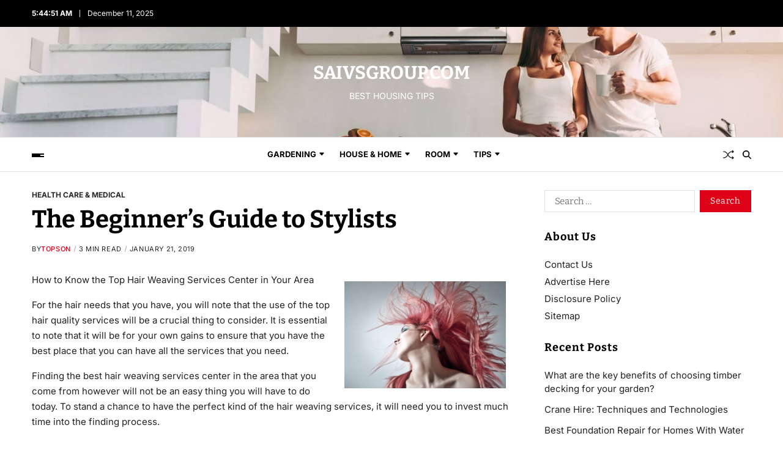

--- FILE ---
content_type: text/html; charset=UTF-8
request_url: https://www.saivsgroup.com/the-beginners-guide-to-stylists.html
body_size: 16561
content:
<!doctype html>
<html lang="en-US" data-theme="light">
<head>
	<meta charset="UTF-8">
	<meta name="viewport" content="width=device-width, initial-scale=1">
	<link rel="profile" href="https://gmpg.org/xfn/11">

	<title>The Beginner&#8217;s Guide to Stylists &#8211; SAIVSGROUP.COM</title>
<meta name='robots' content='max-image-preview:large' />
<link rel="alternate" type="application/rss+xml" title="SAIVSGROUP.COM &raquo; Feed" href="https://www.saivsgroup.com/feed" />
<link rel="alternate" title="oEmbed (JSON)" type="application/json+oembed" href="https://www.saivsgroup.com/wp-json/oembed/1.0/embed?url=https%3A%2F%2Fwww.saivsgroup.com%2Fthe-beginners-guide-to-stylists.html" />
<link rel="alternate" title="oEmbed (XML)" type="text/xml+oembed" href="https://www.saivsgroup.com/wp-json/oembed/1.0/embed?url=https%3A%2F%2Fwww.saivsgroup.com%2Fthe-beginners-guide-to-stylists.html&#038;format=xml" />
<style id='wp-img-auto-sizes-contain-inline-css'>
img:is([sizes=auto i],[sizes^="auto," i]){contain-intrinsic-size:3000px 1500px}
/*# sourceURL=wp-img-auto-sizes-contain-inline-css */
</style>
<style id='wp-emoji-styles-inline-css'>

	img.wp-smiley, img.emoji {
		display: inline !important;
		border: none !important;
		box-shadow: none !important;
		height: 1em !important;
		width: 1em !important;
		margin: 0 0.07em !important;
		vertical-align: -0.1em !important;
		background: none !important;
		padding: 0 !important;
	}
/*# sourceURL=wp-emoji-styles-inline-css */
</style>
<style id='wp-block-library-inline-css'>
:root{--wp-block-synced-color:#7a00df;--wp-block-synced-color--rgb:122,0,223;--wp-bound-block-color:var(--wp-block-synced-color);--wp-editor-canvas-background:#ddd;--wp-admin-theme-color:#007cba;--wp-admin-theme-color--rgb:0,124,186;--wp-admin-theme-color-darker-10:#006ba1;--wp-admin-theme-color-darker-10--rgb:0,107,160.5;--wp-admin-theme-color-darker-20:#005a87;--wp-admin-theme-color-darker-20--rgb:0,90,135;--wp-admin-border-width-focus:2px}@media (min-resolution:192dpi){:root{--wp-admin-border-width-focus:1.5px}}.wp-element-button{cursor:pointer}:root .has-very-light-gray-background-color{background-color:#eee}:root .has-very-dark-gray-background-color{background-color:#313131}:root .has-very-light-gray-color{color:#eee}:root .has-very-dark-gray-color{color:#313131}:root .has-vivid-green-cyan-to-vivid-cyan-blue-gradient-background{background:linear-gradient(135deg,#00d084,#0693e3)}:root .has-purple-crush-gradient-background{background:linear-gradient(135deg,#34e2e4,#4721fb 50%,#ab1dfe)}:root .has-hazy-dawn-gradient-background{background:linear-gradient(135deg,#faaca8,#dad0ec)}:root .has-subdued-olive-gradient-background{background:linear-gradient(135deg,#fafae1,#67a671)}:root .has-atomic-cream-gradient-background{background:linear-gradient(135deg,#fdd79a,#004a59)}:root .has-nightshade-gradient-background{background:linear-gradient(135deg,#330968,#31cdcf)}:root .has-midnight-gradient-background{background:linear-gradient(135deg,#020381,#2874fc)}:root{--wp--preset--font-size--normal:16px;--wp--preset--font-size--huge:42px}.has-regular-font-size{font-size:1em}.has-larger-font-size{font-size:2.625em}.has-normal-font-size{font-size:var(--wp--preset--font-size--normal)}.has-huge-font-size{font-size:var(--wp--preset--font-size--huge)}.has-text-align-center{text-align:center}.has-text-align-left{text-align:left}.has-text-align-right{text-align:right}.has-fit-text{white-space:nowrap!important}#end-resizable-editor-section{display:none}.aligncenter{clear:both}.items-justified-left{justify-content:flex-start}.items-justified-center{justify-content:center}.items-justified-right{justify-content:flex-end}.items-justified-space-between{justify-content:space-between}.screen-reader-text{border:0;clip-path:inset(50%);height:1px;margin:-1px;overflow:hidden;padding:0;position:absolute;width:1px;word-wrap:normal!important}.screen-reader-text:focus{background-color:#ddd;clip-path:none;color:#444;display:block;font-size:1em;height:auto;left:5px;line-height:normal;padding:15px 23px 14px;text-decoration:none;top:5px;width:auto;z-index:100000}html :where(.has-border-color){border-style:solid}html :where([style*=border-top-color]){border-top-style:solid}html :where([style*=border-right-color]){border-right-style:solid}html :where([style*=border-bottom-color]){border-bottom-style:solid}html :where([style*=border-left-color]){border-left-style:solid}html :where([style*=border-width]){border-style:solid}html :where([style*=border-top-width]){border-top-style:solid}html :where([style*=border-right-width]){border-right-style:solid}html :where([style*=border-bottom-width]){border-bottom-style:solid}html :where([style*=border-left-width]){border-left-style:solid}html :where(img[class*=wp-image-]){height:auto;max-width:100%}:where(figure){margin:0 0 1em}html :where(.is-position-sticky){--wp-admin--admin-bar--position-offset:var(--wp-admin--admin-bar--height,0px)}@media screen and (max-width:600px){html :where(.is-position-sticky){--wp-admin--admin-bar--position-offset:0px}}

/*# sourceURL=wp-block-library-inline-css */
</style><style id='wp-block-tag-cloud-inline-css'>
.wp-block-tag-cloud{box-sizing:border-box}.wp-block-tag-cloud.aligncenter{justify-content:center;text-align:center}.wp-block-tag-cloud a{display:inline-block;margin-right:5px}.wp-block-tag-cloud span{display:inline-block;margin-left:5px;text-decoration:none}:root :where(.wp-block-tag-cloud.is-style-outline){display:flex;flex-wrap:wrap;gap:1ch}:root :where(.wp-block-tag-cloud.is-style-outline a){border:1px solid;font-size:unset!important;margin-right:0;padding:1ch 2ch;text-decoration:none!important}
/*# sourceURL=https://www.saivsgroup.com/wp-includes/blocks/tag-cloud/style.min.css */
</style>
<style id='wp-block-paragraph-inline-css'>
.is-small-text{font-size:.875em}.is-regular-text{font-size:1em}.is-large-text{font-size:2.25em}.is-larger-text{font-size:3em}.has-drop-cap:not(:focus):first-letter{float:left;font-size:8.4em;font-style:normal;font-weight:100;line-height:.68;margin:.05em .1em 0 0;text-transform:uppercase}body.rtl .has-drop-cap:not(:focus):first-letter{float:none;margin-left:.1em}p.has-drop-cap.has-background{overflow:hidden}:root :where(p.has-background){padding:1.25em 2.375em}:where(p.has-text-color:not(.has-link-color)) a{color:inherit}p.has-text-align-left[style*="writing-mode:vertical-lr"],p.has-text-align-right[style*="writing-mode:vertical-rl"]{rotate:180deg}
/*# sourceURL=https://www.saivsgroup.com/wp-includes/blocks/paragraph/style.min.css */
</style>
<style id='global-styles-inline-css'>
:root{--wp--preset--aspect-ratio--square: 1;--wp--preset--aspect-ratio--4-3: 4/3;--wp--preset--aspect-ratio--3-4: 3/4;--wp--preset--aspect-ratio--3-2: 3/2;--wp--preset--aspect-ratio--2-3: 2/3;--wp--preset--aspect-ratio--16-9: 16/9;--wp--preset--aspect-ratio--9-16: 9/16;--wp--preset--color--black: #000000;--wp--preset--color--cyan-bluish-gray: #abb8c3;--wp--preset--color--white: #ffffff;--wp--preset--color--pale-pink: #f78da7;--wp--preset--color--vivid-red: #cf2e2e;--wp--preset--color--luminous-vivid-orange: #ff6900;--wp--preset--color--luminous-vivid-amber: #fcb900;--wp--preset--color--light-green-cyan: #7bdcb5;--wp--preset--color--vivid-green-cyan: #00d084;--wp--preset--color--pale-cyan-blue: #8ed1fc;--wp--preset--color--vivid-cyan-blue: #0693e3;--wp--preset--color--vivid-purple: #9b51e0;--wp--preset--gradient--vivid-cyan-blue-to-vivid-purple: linear-gradient(135deg,rgb(6,147,227) 0%,rgb(155,81,224) 100%);--wp--preset--gradient--light-green-cyan-to-vivid-green-cyan: linear-gradient(135deg,rgb(122,220,180) 0%,rgb(0,208,130) 100%);--wp--preset--gradient--luminous-vivid-amber-to-luminous-vivid-orange: linear-gradient(135deg,rgb(252,185,0) 0%,rgb(255,105,0) 100%);--wp--preset--gradient--luminous-vivid-orange-to-vivid-red: linear-gradient(135deg,rgb(255,105,0) 0%,rgb(207,46,46) 100%);--wp--preset--gradient--very-light-gray-to-cyan-bluish-gray: linear-gradient(135deg,rgb(238,238,238) 0%,rgb(169,184,195) 100%);--wp--preset--gradient--cool-to-warm-spectrum: linear-gradient(135deg,rgb(74,234,220) 0%,rgb(151,120,209) 20%,rgb(207,42,186) 40%,rgb(238,44,130) 60%,rgb(251,105,98) 80%,rgb(254,248,76) 100%);--wp--preset--gradient--blush-light-purple: linear-gradient(135deg,rgb(255,206,236) 0%,rgb(152,150,240) 100%);--wp--preset--gradient--blush-bordeaux: linear-gradient(135deg,rgb(254,205,165) 0%,rgb(254,45,45) 50%,rgb(107,0,62) 100%);--wp--preset--gradient--luminous-dusk: linear-gradient(135deg,rgb(255,203,112) 0%,rgb(199,81,192) 50%,rgb(65,88,208) 100%);--wp--preset--gradient--pale-ocean: linear-gradient(135deg,rgb(255,245,203) 0%,rgb(182,227,212) 50%,rgb(51,167,181) 100%);--wp--preset--gradient--electric-grass: linear-gradient(135deg,rgb(202,248,128) 0%,rgb(113,206,126) 100%);--wp--preset--gradient--midnight: linear-gradient(135deg,rgb(2,3,129) 0%,rgb(40,116,252) 100%);--wp--preset--font-size--small: 13px;--wp--preset--font-size--medium: 20px;--wp--preset--font-size--large: 36px;--wp--preset--font-size--x-large: 42px;--wp--preset--spacing--20: 0.44rem;--wp--preset--spacing--30: 0.67rem;--wp--preset--spacing--40: 1rem;--wp--preset--spacing--50: 1.5rem;--wp--preset--spacing--60: 2.25rem;--wp--preset--spacing--70: 3.38rem;--wp--preset--spacing--80: 5.06rem;--wp--preset--shadow--natural: 6px 6px 9px rgba(0, 0, 0, 0.2);--wp--preset--shadow--deep: 12px 12px 50px rgba(0, 0, 0, 0.4);--wp--preset--shadow--sharp: 6px 6px 0px rgba(0, 0, 0, 0.2);--wp--preset--shadow--outlined: 6px 6px 0px -3px rgb(255, 255, 255), 6px 6px rgb(0, 0, 0);--wp--preset--shadow--crisp: 6px 6px 0px rgb(0, 0, 0);}:where(.is-layout-flex){gap: 0.5em;}:where(.is-layout-grid){gap: 0.5em;}body .is-layout-flex{display: flex;}.is-layout-flex{flex-wrap: wrap;align-items: center;}.is-layout-flex > :is(*, div){margin: 0;}body .is-layout-grid{display: grid;}.is-layout-grid > :is(*, div){margin: 0;}:where(.wp-block-columns.is-layout-flex){gap: 2em;}:where(.wp-block-columns.is-layout-grid){gap: 2em;}:where(.wp-block-post-template.is-layout-flex){gap: 1.25em;}:where(.wp-block-post-template.is-layout-grid){gap: 1.25em;}.has-black-color{color: var(--wp--preset--color--black) !important;}.has-cyan-bluish-gray-color{color: var(--wp--preset--color--cyan-bluish-gray) !important;}.has-white-color{color: var(--wp--preset--color--white) !important;}.has-pale-pink-color{color: var(--wp--preset--color--pale-pink) !important;}.has-vivid-red-color{color: var(--wp--preset--color--vivid-red) !important;}.has-luminous-vivid-orange-color{color: var(--wp--preset--color--luminous-vivid-orange) !important;}.has-luminous-vivid-amber-color{color: var(--wp--preset--color--luminous-vivid-amber) !important;}.has-light-green-cyan-color{color: var(--wp--preset--color--light-green-cyan) !important;}.has-vivid-green-cyan-color{color: var(--wp--preset--color--vivid-green-cyan) !important;}.has-pale-cyan-blue-color{color: var(--wp--preset--color--pale-cyan-blue) !important;}.has-vivid-cyan-blue-color{color: var(--wp--preset--color--vivid-cyan-blue) !important;}.has-vivid-purple-color{color: var(--wp--preset--color--vivid-purple) !important;}.has-black-background-color{background-color: var(--wp--preset--color--black) !important;}.has-cyan-bluish-gray-background-color{background-color: var(--wp--preset--color--cyan-bluish-gray) !important;}.has-white-background-color{background-color: var(--wp--preset--color--white) !important;}.has-pale-pink-background-color{background-color: var(--wp--preset--color--pale-pink) !important;}.has-vivid-red-background-color{background-color: var(--wp--preset--color--vivid-red) !important;}.has-luminous-vivid-orange-background-color{background-color: var(--wp--preset--color--luminous-vivid-orange) !important;}.has-luminous-vivid-amber-background-color{background-color: var(--wp--preset--color--luminous-vivid-amber) !important;}.has-light-green-cyan-background-color{background-color: var(--wp--preset--color--light-green-cyan) !important;}.has-vivid-green-cyan-background-color{background-color: var(--wp--preset--color--vivid-green-cyan) !important;}.has-pale-cyan-blue-background-color{background-color: var(--wp--preset--color--pale-cyan-blue) !important;}.has-vivid-cyan-blue-background-color{background-color: var(--wp--preset--color--vivid-cyan-blue) !important;}.has-vivid-purple-background-color{background-color: var(--wp--preset--color--vivid-purple) !important;}.has-black-border-color{border-color: var(--wp--preset--color--black) !important;}.has-cyan-bluish-gray-border-color{border-color: var(--wp--preset--color--cyan-bluish-gray) !important;}.has-white-border-color{border-color: var(--wp--preset--color--white) !important;}.has-pale-pink-border-color{border-color: var(--wp--preset--color--pale-pink) !important;}.has-vivid-red-border-color{border-color: var(--wp--preset--color--vivid-red) !important;}.has-luminous-vivid-orange-border-color{border-color: var(--wp--preset--color--luminous-vivid-orange) !important;}.has-luminous-vivid-amber-border-color{border-color: var(--wp--preset--color--luminous-vivid-amber) !important;}.has-light-green-cyan-border-color{border-color: var(--wp--preset--color--light-green-cyan) !important;}.has-vivid-green-cyan-border-color{border-color: var(--wp--preset--color--vivid-green-cyan) !important;}.has-pale-cyan-blue-border-color{border-color: var(--wp--preset--color--pale-cyan-blue) !important;}.has-vivid-cyan-blue-border-color{border-color: var(--wp--preset--color--vivid-cyan-blue) !important;}.has-vivid-purple-border-color{border-color: var(--wp--preset--color--vivid-purple) !important;}.has-vivid-cyan-blue-to-vivid-purple-gradient-background{background: var(--wp--preset--gradient--vivid-cyan-blue-to-vivid-purple) !important;}.has-light-green-cyan-to-vivid-green-cyan-gradient-background{background: var(--wp--preset--gradient--light-green-cyan-to-vivid-green-cyan) !important;}.has-luminous-vivid-amber-to-luminous-vivid-orange-gradient-background{background: var(--wp--preset--gradient--luminous-vivid-amber-to-luminous-vivid-orange) !important;}.has-luminous-vivid-orange-to-vivid-red-gradient-background{background: var(--wp--preset--gradient--luminous-vivid-orange-to-vivid-red) !important;}.has-very-light-gray-to-cyan-bluish-gray-gradient-background{background: var(--wp--preset--gradient--very-light-gray-to-cyan-bluish-gray) !important;}.has-cool-to-warm-spectrum-gradient-background{background: var(--wp--preset--gradient--cool-to-warm-spectrum) !important;}.has-blush-light-purple-gradient-background{background: var(--wp--preset--gradient--blush-light-purple) !important;}.has-blush-bordeaux-gradient-background{background: var(--wp--preset--gradient--blush-bordeaux) !important;}.has-luminous-dusk-gradient-background{background: var(--wp--preset--gradient--luminous-dusk) !important;}.has-pale-ocean-gradient-background{background: var(--wp--preset--gradient--pale-ocean) !important;}.has-electric-grass-gradient-background{background: var(--wp--preset--gradient--electric-grass) !important;}.has-midnight-gradient-background{background: var(--wp--preset--gradient--midnight) !important;}.has-small-font-size{font-size: var(--wp--preset--font-size--small) !important;}.has-medium-font-size{font-size: var(--wp--preset--font-size--medium) !important;}.has-large-font-size{font-size: var(--wp--preset--font-size--large) !important;}.has-x-large-font-size{font-size: var(--wp--preset--font-size--x-large) !important;}
/*# sourceURL=global-styles-inline-css */
</style>

<style id='classic-theme-styles-inline-css'>
/*! This file is auto-generated */
.wp-block-button__link{color:#fff;background-color:#32373c;border-radius:9999px;box-shadow:none;text-decoration:none;padding:calc(.667em + 2px) calc(1.333em + 2px);font-size:1.125em}.wp-block-file__button{background:#32373c;color:#fff;text-decoration:none}
/*# sourceURL=/wp-includes/css/classic-themes.min.css */
</style>
<link rel='stylesheet' id='swiper-css' href='https://www.saivsgroup.com/wp-content/themes/blogbyte/assets/lib/swiper/swiper-bundle.min.css?ver=6.9' media='all' />
<link rel='stylesheet' id='blogbyte-parent-style-css' href='https://www.saivsgroup.com/wp-content/themes/blogbyte/style.css?ver=6.9' media='all' />
<link rel='stylesheet' id='blogbyte-style-css' href='https://www.saivsgroup.com/wp-content/themes/magbyte/style.css?ver=1.0.0' media='all' />
<style id='blogbyte-style-inline-css'>
:root {--global--color-accent:#dd0017;}:root {--global--color-h1:#000000;}h1 a {color:#000000;}:root {--global--color-h2:#000000;}h2 a {color:#000000;}:root {--global--color-h3:#000000;}h3 a {color:#000000;}:root {--global--color-h4:#000000;}h4 a {color:#000000;}:root {--global--color-h5:#000000;}h5 a {color:#000000;}:root {--global--color-h6:#000000;}h6 a {color:#000000;}:root {--global--color-btn-bg:#dd0017;}:root {--global--color-btn-border:#dd0017;}:root {--global--color-progressbar:#dd0017;}:root {--global--color-post-meta-icons:#dd0017;}:root {--global--widetarea-before-home-bg:#000000;}:root {--global--trending-section-bg:#f0f0f0;}:root {--global--color-header-social-nav:#ffffff;}:root {--global--color-header-social-nav-hover:#dd0017;}:root {--global--color-header-social-label:#ffffff;}:root {--global--color-header-search-btn-bg:#dd0017;}:root {--global--color-topbar-bg:#000000;}:root {--global--color-topbar-date:#ffffff;}:root {--global--color-topbar-menu:#ffffff;}:root {--global--color-topbar-menu-hover:#dd0017;}:root {--global--color-offcanvas-icon:#000000;}:root {--global--color-primary-menu:#000000;}:root {--global--color-primary-menu-hover:#dd0017;}:root {--global--color-primary-menu-active-border:#dd0017;}:root {--global--color-primary-menu-desc:#dd0017;}:root {--global--color-sub-menu:#000000;}:root {--global--color-sub-menu-hover:#dd0017;}:root {--global--color-sub-menu-desc:#424242;}:root {--global--color-sub-footer-bg:#f0f0f0;}:root {--global--color-scroll-top-bg:#dd0017;}:root {--global--color-scroll-top-hover-bg:#dd0017;}:root {--font-primary-menu:'Inter', sans-serif;}:root {--primary--menu-font-weight:700;}:root {--font-sub-menu:'Inter', sans-serif;}:root {--sub--menu-font-weight:500;}:root {--font-headings:'Bitter', serif;}:root {--font-base:'Inter', sans-serif;}
/*# sourceURL=blogbyte-style-inline-css */
</style>
<link rel='stylesheet' id='blogbyte-google-fonts-css' href='https://www.saivsgroup.com/wp-content/fonts/0a3e951e7414a489667e23a2e3445166.css' media='all' />
<link rel="https://api.w.org/" href="https://www.saivsgroup.com/wp-json/" /><link rel="alternate" title="JSON" type="application/json" href="https://www.saivsgroup.com/wp-json/wp/v2/posts/1090" /><link rel="EditURI" type="application/rsd+xml" title="RSD" href="https://www.saivsgroup.com/xmlrpc.php?rsd" />
<meta name="generator" content="WordPress 6.9" />
<link rel="canonical" href="https://www.saivsgroup.com/the-beginners-guide-to-stylists.html" />
<link rel='shortlink' href='https://www.saivsgroup.com/?p=1090' />
		<style type="text/css">
					.site-title,
			.site-title a,
			.site-description {
				color: #ffffff;
			}
			.site-description.style_1 span,
			.site-description.style_2 span {
				background: #ffffff;
			}
			.site-description:where(.style_2, .style_4) span::before, 
			.site-description:where(.style_2, .style_4) span::after {
				border-color: #ffffff;
			}
				</style>
		<link rel="icon" href="https://www.saivsgroup.com/wp-content/uploads/2019/01/cropped-home-32x32.png" sizes="32x32" />
<link rel="icon" href="https://www.saivsgroup.com/wp-content/uploads/2019/01/cropped-home-192x192.png" sizes="192x192" />
<link rel="apple-touch-icon" href="https://www.saivsgroup.com/wp-content/uploads/2019/01/cropped-home-180x180.png" />
<meta name="msapplication-TileImage" content="https://www.saivsgroup.com/wp-content/uploads/2019/01/cropped-home-270x270.png" />
</head>

<body class="wp-singular post-template-default single single-post postid-1090 single-format-standard wp-embed-responsive wp-theme-blogbyte wp-child-theme-magbyte has-sticky-menu header_style_1 has-sidebar right-sidebar has-sticky-sidebar has-title-line-hover">



<div id="page" class="site">

	<div id="blogbyte-progress-bar" class="top"></div>
	<a class="skip-link screen-reader-text" href="#site-content-wrapper">Skip to content</a>

	
	
<div class="site-header-row-wrapper blogbyte-topbar-row  hide-on-mobile saga-block-inverted-color">
	<div class="uf-wrapper">
		<div class="blogbyte-topbar-wrapper">
			<div class="blogbyte-topbar-first">
							<div class="blogbyte-components-time" data-settings="{&quot;hour12&quot;:true}"></div>
						<div class="blogbyte-components-date">
				<span>December 11, 2025</span>
			</div>
						</div>
			<div class="blogbyte-topbar-last">
							<div class="blogbyte-social-nav">
											</div>
						</div>
		</div> 
	</div>
</div>

<header id="masthead" class="site-header-row-wrapper site-header blogbyte-site-header has-header-image" role="banner" style="background-image:url(https://www.saivsgroup.com/wp-content/uploads/2025/04/cropped-house-improvements.jpg)">
	<div class="blogbyte-site-branding-row">
		<div class="uf-wrapper">
			<div class="blogbyte-site-brand-ad-wrapper centered has-text-align-center">
				<div class="blogbyte-site-branding-main">
					
<div class="site-branding">

				<div class="site-title"><a href="https://www.saivsgroup.com/" rel="home">SAIVSGROUP.COM</a></div>
			
			<div class="site-description style_3">
			<span>BEST HOUSING TIPS</span>
		</div>
	</div><!-- .site-branding -->
				</div>
							</div>
		</div> <!-- .wrapper -->
	</div>
</header>

<div class="site-header-row-wrapper blogbyte-primary-bar-row sticky-menu sticky-style-normal saga-item-border-top saga-item-border-bottom sub-menu-style_1">
	<div class="primary-bar-row-wrapper">
		<div class="uf-wrapper">
			<div class="blogbyte-primary-bar-wrapper">

						<div class="blogbyte-offcanvas-toggle">
			<button class="blogbyte-off-canvas-btn toggle toggle-off-canvas toggle-canvas-modal" data-modal=".blogbyte-canvas-block" data-body-class="showing-offcanvas-modal" data-focus=".blogbyte-off-canvas-close" aria-expanded="false">
				<span class="off-canvas-bars">
					<span class="bar-one"></span>
					<span class="bar-two"></span>
					<span class="bar-three"></span>
				</span>
				<span class="toggle-text screen-reader-text">
					Off Canvas				</span>
			</button>
		</div>
				<div id="site-navigation" class="main-navigation blogbyte-primary-nav center-aligned-menu">
			
							<nav class="primary-menu-wrapper" aria-label="Primary">
					<ul class="primary-menu reset-list-style em-uppercase-primary-menu">
					<li id="menu-item-23" class="menu-item menu-item-type-taxonomy menu-item-object-category menu-item-has-children menu-item-23"><a href="https://www.saivsgroup.com/category/gardening">Gardening<span class="icon"><svg class="svg-icon" aria-hidden="true" role="img" focusable="false" xmlns="http://www.w3.org/2000/svg" width="16" height="16" viewBox="0 0 16 16"><path d="M7.247 11.14 2.451 5.658C1.885 5.013 2.345 4 3.204 4h9.592a1 1 0 0 1 .753 1.659l-4.796 5.48a1 1 0 0 1-1.506 0z" /></svg></span></a>
<ul class="sub-menu">
	<li id="menu-item-24" class="menu-item menu-item-type-taxonomy menu-item-object-category menu-item-24"><a href="https://www.saivsgroup.com/category/gardening/backyard-design-ideas">backyard design ideas</a></li>
	<li id="menu-item-25" class="menu-item menu-item-type-taxonomy menu-item-object-category menu-item-25"><a href="https://www.saivsgroup.com/category/gardening/backyard-garden">backyard garden</a></li>
	<li id="menu-item-26" class="menu-item menu-item-type-taxonomy menu-item-object-category menu-item-26"><a href="https://www.saivsgroup.com/category/gardening/garden-design">garden design</a></li>
	<li id="menu-item-27" class="menu-item menu-item-type-taxonomy menu-item-object-category menu-item-27"><a href="https://www.saivsgroup.com/category/gardening/gardening-tips">gardening tips</a></li>
</ul>
</li>
<li id="menu-item-28" class="menu-item menu-item-type-taxonomy menu-item-object-category menu-item-has-children menu-item-28"><a href="https://www.saivsgroup.com/category/house-home">House &#038; Home<span class="icon"><svg class="svg-icon" aria-hidden="true" role="img" focusable="false" xmlns="http://www.w3.org/2000/svg" width="16" height="16" viewBox="0 0 16 16"><path d="M7.247 11.14 2.451 5.658C1.885 5.013 2.345 4 3.204 4h9.592a1 1 0 0 1 .753 1.659l-4.796 5.48a1 1 0 0 1-1.506 0z" /></svg></span></a>
<ul class="sub-menu">
	<li id="menu-item-29" class="menu-item menu-item-type-taxonomy menu-item-object-category menu-item-29"><a href="https://www.saivsgroup.com/category/house-home/home-improvement">home improvement</a></li>
	<li id="menu-item-30" class="menu-item menu-item-type-taxonomy menu-item-object-category menu-item-30"><a href="https://www.saivsgroup.com/category/house-home/home-remodel">home remodel</a></li>
	<li id="menu-item-31" class="menu-item menu-item-type-taxonomy menu-item-object-category menu-item-31"><a href="https://www.saivsgroup.com/category/house-home/home-renovation">home renovation</a></li>
	<li id="menu-item-32" class="menu-item menu-item-type-taxonomy menu-item-object-category menu-item-32"><a href="https://www.saivsgroup.com/category/house-home/home-repair">home repair</a></li>
	<li id="menu-item-33" class="menu-item menu-item-type-taxonomy menu-item-object-category menu-item-33"><a href="https://www.saivsgroup.com/category/house-home/house-building">house building</a></li>
	<li id="menu-item-34" class="menu-item menu-item-type-taxonomy menu-item-object-category menu-item-34"><a href="https://www.saivsgroup.com/category/house-home/housing-tips">housing tips</a></li>
	<li id="menu-item-35" class="menu-item menu-item-type-taxonomy menu-item-object-category menu-item-35"><a href="https://www.saivsgroup.com/category/house-home/renovation-for-house">renovation for house</a></li>
</ul>
</li>
<li id="menu-item-36" class="menu-item menu-item-type-taxonomy menu-item-object-category menu-item-has-children menu-item-36"><a href="https://www.saivsgroup.com/category/room">Room<span class="icon"><svg class="svg-icon" aria-hidden="true" role="img" focusable="false" xmlns="http://www.w3.org/2000/svg" width="16" height="16" viewBox="0 0 16 16"><path d="M7.247 11.14 2.451 5.658C1.885 5.013 2.345 4 3.204 4h9.592a1 1 0 0 1 .753 1.659l-4.796 5.48a1 1 0 0 1-1.506 0z" /></svg></span></a>
<ul class="sub-menu">
	<li id="menu-item-37" class="menu-item menu-item-type-taxonomy menu-item-object-category menu-item-37"><a href="https://www.saivsgroup.com/category/room/bathroom-design">bathroom design</a></li>
	<li id="menu-item-38" class="menu-item menu-item-type-taxonomy menu-item-object-category menu-item-38"><a href="https://www.saivsgroup.com/category/room/dining-room-design">dining room design</a></li>
	<li id="menu-item-39" class="menu-item menu-item-type-taxonomy menu-item-object-category menu-item-39"><a href="https://www.saivsgroup.com/category/room/kitchen-design">kitchen design</a></li>
	<li id="menu-item-40" class="menu-item menu-item-type-taxonomy menu-item-object-category menu-item-40"><a href="https://www.saivsgroup.com/category/room/room-design">room design</a></li>
</ul>
</li>
<li id="menu-item-41" class="menu-item menu-item-type-taxonomy menu-item-object-category menu-item-has-children menu-item-41"><a href="https://www.saivsgroup.com/category/tips">Tips<span class="icon"><svg class="svg-icon" aria-hidden="true" role="img" focusable="false" xmlns="http://www.w3.org/2000/svg" width="16" height="16" viewBox="0 0 16 16"><path d="M7.247 11.14 2.451 5.658C1.885 5.013 2.345 4 3.204 4h9.592a1 1 0 0 1 .753 1.659l-4.796 5.48a1 1 0 0 1-1.506 0z" /></svg></span></a>
<ul class="sub-menu">
	<li id="menu-item-42" class="menu-item menu-item-type-taxonomy menu-item-object-category menu-item-42"><a href="https://www.saivsgroup.com/category/tips/building-tips">building tips</a></li>
	<li id="menu-item-43" class="menu-item menu-item-type-taxonomy menu-item-object-category menu-item-43"><a href="https://www.saivsgroup.com/category/tips/healthy-home">healthy home</a></li>
	<li id="menu-item-44" class="menu-item menu-item-type-taxonomy menu-item-object-category menu-item-44"><a href="https://www.saivsgroup.com/category/tips/tips-for-home">tips for home</a></li>
</ul>
</li>
					</ul>
				</nav><!-- .primary-menu-wrapper -->
					</div>
				<div class="site-branding">
									<div class="site-title"><a href="https://www.saivsgroup.com/" rel="home">SAIVSGROUP.COM</a></div>
								</div>
		
				<div class="secondary-navigation blogbyte-secondary-nav">
							<a href="/the-beginners-guide-to-stylists.html?random-post=1" class="blogbyte-random-post" title="Random Article" rel="nofollow">
			<svg class="svg-icon" aria-hidden="true" role="img" focusable="false" xmlns="http://www.w3.org/2000/svg" width="16" height="16" viewBox="0 0 16 16"><path fill-rule="evenodd" d="M0 3.5A.5.5 0 0 1 .5 3H1c2.202 0 3.827 1.24 4.874 2.418.49.552.865 1.102 1.126 1.532.26-.43.636-.98 1.126-1.532C9.173 4.24 10.798 3 13 3v1c-1.798 0-3.173 1.01-4.126 2.082A9.6 9.6 0 0 0 7.556 8a9.6 9.6 0 0 0 1.317 1.918C9.828 10.99 11.204 12 13 12v1c-2.202 0-3.827-1.24-4.874-2.418A10.6 10.6 0 0 1 7 9.05c-.26.43-.636.98-1.126 1.532C4.827 11.76 3.202 13 1 13H.5a.5.5 0 0 1 0-1H1c1.798 0 3.173-1.01 4.126-2.082A9.6 9.6 0 0 0 6.444 8a9.6 9.6 0 0 0-1.317-1.918C4.172 5.01 2.796 4 1 4H.5a.5.5 0 0 1-.5-.5" /><path d="M13 5.466V1.534a.25.25 0 0 1 .41-.192l2.36 1.966c.12.1.12.284 0 .384l-2.36 1.966a.25.25 0 0 1-.41-.192m0 9v-3.932a.25.25 0 0 1 .41-.192l2.36 1.966c.12.1.12.284 0 .384l-2.36 1.966a.25.25 0 0 1-.41-.192" /></svg>			<span class="screen-reader-text">Random Article</span>
		</a>
					<div class="blogbyte-search-toggle">
				<button class="blogbyte-search-canvas-btn blogbyte-search search-icon toggle-search-block toggle" aria-label="Search" aria-expanded="false" data-block=".blogbyte-search-block" data-body-class="showing-search-block" data-focus=".blogbyte-search-form .search-field">
					<span class="search-label">Search</span>
					<svg class="svg-icon" aria-hidden="true" role="img" focusable="false" xmlns="http://www.w3.org/2000/svg" height="1em" viewBox="0 0 512 512"><path d="M416 208c0 45.9-14.9 88.3-40 122.7L502.6 457.4c12.5 12.5 12.5 32.8 0 45.3s-32.8 12.5-45.3 0L330.7 376c-34.4 25.2-76.8 40-122.7 40C93.1 416 0 322.9 0 208S93.1 0 208 0S416 93.1 416 208zM208 352a144 144 0 1 0 0-288 144 144 0 1 0 0 288z" /></svg>					<svg class="svg-icon" aria-hidden="true" role="img" focusable="false" xmlns="http://www.w3.org/2000/svg" width="16" height="16" viewBox="0 0 16 16"><polygon fill="" fill-rule="evenodd" points="6.852 7.649 .399 1.195 1.445 .149 7.899 6.602 14.352 .149 15.399 1.195 8.945 7.649 15.399 14.102 14.352 15.149 7.899 8.695 1.445 15.149 .399 14.102" /></svg>				</button>
				<div class="blogbyte-search-form blogbyte-canvas-modal">
					<div class="em-search-form-inner">
						<form role="search" aria-label="Search for:" method="get" class="search-form" action="https://www.saivsgroup.com/">
				<label>
					<span class="screen-reader-text">Search for:</span>
					<input type="search" class="search-field" placeholder="Search &hellip;" value="" name="s" />
				</label>
				<input type="submit" class="search-submit" value="Search" />
			</form>					</div>
				</div>
			</div>
							</div>

			</div>
		</div>
	</div>
</div>

	
	<div id="site-content-wrapper">

	<main id="site-content" role="main" class="wrapper  wide-max-width single_style_1">

	<div id="primary" class="content-area ">

		<div class="primary-content-area-wrapper">
			
			<article id="post-1090" class="post-1090 post type-post status-publish format-standard hentry category-health-care-medical">
	<header class="entry-header">

	
			<div class="entry-categories">
			<div class="blogbyte-entry-categories style_3 cat-color-none">
				<div class="category-list">
											<span class="screen-reader-text">Categories</span>
										<a href="https://www.saivsgroup.com/category/health-care-medical" rel="category tag">Health Care &amp; Medical</a>				</div>
			</div>
		</div><!-- .entry-categories -->
		
	
	<h1 class="entry-title">The Beginner&#8217;s Guide to Stylists</h1>
		
							<ul class="blogbyte-entry-meta blogbyte-meta-icon-disabled">
											<li class="blogbyte-meta post-author">
							<span class="meta-text">
								By <a href="https://www.saivsgroup.com/author/topson" class="text-decoration-none">Topson</a>							</span>
						</li>
												<li class="blogbyte-meta post-read-time">
							<span class="meta-text">
								<span class="screen-reader-text">Estimated read time</span>
								3 min read							</span>
						</li>
												<li class="blogbyte-meta post-date">
							<span class="meta-text">
																January 21, 2019							</span>
						</li>
						
				</ul>
					
	
</header><!-- .entry-header -->



<div class="entry-content">
	<p><img decoding="async" src="https://images.unsplash.com/photo-1470259078422-826894b933aa?ixlib=rb-1.2.1&amp;q=80&amp;fm=jpg&amp;crop=entropy&amp;cs=tinysrgb&amp;w=1080&amp;fit=max&amp;ixid=eyJhcHBfaWQiOjM2NTI5fQ" style="width:264px;float:right;margin:1em" />How to Know the Top Hair Weaving Services Center in Your Area </p>
<p>For the hair needs that you have, you will note that the use of the top hair quality services will be a crucial thing to consider.  It is essential to note that it will be for your own gains to ensure that you have the best place that you can have all the services that you need.  </p>
<p>Finding the best hair weaving services center in the area that you come from however will not be an easy thing you will have to do today.  To stand a chance to have the perfect kind of the hair weaving services, it will need you to invest much time into the finding process.  </p>
<p>When it comes to your finding process, it will be crucial to have some guide when it comes to the whole search process. The use of some guiding factors will be essential for your overall search process.  </p>
<p>Below are some of the things that you should know before you select the right hair weaving services in your area.  For your overall search needs, it will be much better to ensure that you have the references as one of the things to consider. </p>
<p>With the people that you know to have some hair weaving services before, it will be much easier for you to know what to select.  More so you will need to have the reputation as one of the aspects that you will need to consider.  </p>
<p>It will be better if you will hire the most reputable hair weaving services.  You will need to ensure that you have the experience of the experts as an aspect to know.  </p>
<p>You will note that it will be much better to have the right experience.  You will note that it will be a good thing to have the location of the hair weaving services as one of the things to consider.  </p>
<p>Getting the nearest location to the place that you come from will be all that will matter.  Also, it will be better to have all the services that the hair weaving center will offer. </p>
<p>In the list of the hair weaving operations that you need, knowing the services that the professional hair weaving center will have will be an essential thing for your guidance. It will be better to ensure that you have the right pricing when it comes to the services that you need as you will need to work with your budget. </p>
<p><a href="https://www.minds.com/hairstyleservicesblog/blog/importance-of-getting-the-best-hair-weaving-services-929578325529579520">What Has Changed Recently With Stylists?</a></p>
<p><a href="https://www.minds.com/hairstyleservicesblog/blog/importance-of-getting-the-best-hair-weaving-services-929578325529579520">What Has Changed Recently With Stylists?</a></p>
</div><!-- .entry-content -->


<div class="single-footer-info">
	</div>
</article><!-- #post-1090 -->
<div class="blogbyte-author-info-box">
			<div class="saga-section-title">
			<div class="saga-element-header style_2 saga-title-align-left">
				<div class="saga-element-title-wrapper">
					<h3 class="saga-element-title">
						<span>Written By</span>
					</h3>
				</div>
			</div>
		</div>
			<div class="blogbyte-author-info-wrapper blogbyte-card-box author-info-style_1">

		<a href="https://www.saivsgroup.com/author/topson" title="Topson" class="author-image">
			<img alt='' src='https://secure.gravatar.com/avatar/f6699c222697d073cd987b3caf01576afb606b2ae6fd6b91e772f10435030ccc?s=250&#038;d=mm&#038;r=g' srcset='https://secure.gravatar.com/avatar/f6699c222697d073cd987b3caf01576afb606b2ae6fd6b91e772f10435030ccc?s=500&#038;d=mm&#038;r=g 2x' class='avatar avatar-250 photo' height='250' width='250' fetchpriority='high' decoding='async'/>		</a>

		<div class="author-details">

			
			<div class="author-header-info">
				<h5 class="author-name">
					<a href="https://www.saivsgroup.com/author/topson" title="Topson">
						Topson					</a>
				</h5>
							</div>

			
			
		</div>

	</div>
</div>
	<div class="blogbyte-author-posts-wrapper blogbyte-post-extras-grid-block wide-max-width">
					<div class="saga-section-title">
				<div class="saga-element-header style_2 saga-title-align-left">
					<div class="saga-element-title-wrapper">
						<h3 class="saga-element-title">
							<span>More From Author</span>
						</h3>
					</div>
				</div>
			</div>
				<div class="section-posts blogbyte-grid-posts-block">
							<div class="blogbyte-article-block-wrapper img-animate-zoom blogbyte-card-box">
										<div class="article-details">
												<h3 class="article-title no-margin color-accent-hover blogbyte-limit-lines ">
							<a href="https://www.saivsgroup.com/where-to-start-with-kitchens-and-more.html" class="text-decoration-none blogbyte-title-line">
								Where To Start with Kitchens and More							</a>
						</h3>
										<ul class="blogbyte-entry-meta blogbyte-meta-icon-disabled">
											<li class="blogbyte-meta post-date">
							<span class="meta-text">
																January 21, 2019							</span>
						</li>
						
				</ul>
																					</div>
				</div>
								<div class="blogbyte-article-block-wrapper img-animate-zoom blogbyte-card-box">
										<div class="article-details">
												<h3 class="article-title no-margin color-accent-hover blogbyte-limit-lines ">
							<a href="https://www.saivsgroup.com/what-has-changed-recently-with-pools.html" class="text-decoration-none blogbyte-title-line">
								What Has Changed Recently With Pools?							</a>
						</h3>
										<ul class="blogbyte-entry-meta blogbyte-meta-icon-disabled">
											<li class="blogbyte-meta post-date">
							<span class="meta-text">
																January 21, 2019							</span>
						</li>
						
				</ul>
																					</div>
				</div>
								<div class="blogbyte-article-block-wrapper img-animate-zoom blogbyte-card-box">
										<div class="article-details">
												<h3 class="article-title no-margin color-accent-hover blogbyte-limit-lines ">
							<a href="https://www.saivsgroup.com/homes-10-mistakes-that-most-people-make.html" class="text-decoration-none blogbyte-title-line">
								Homes: 10 Mistakes that Most People Make							</a>
						</h3>
										<ul class="blogbyte-entry-meta blogbyte-meta-icon-disabled">
											<li class="blogbyte-meta post-date">
							<span class="meta-text">
																January 21, 2019							</span>
						</li>
						
				</ul>
																					</div>
				</div>
						</div>
	</div>
		<nav class="navigation post-navigation" aria-label="Post">
		<div class="blogbyte-pagination-single style_2 nav-links">
									<a class="nav-previous" href="https://www.saivsgroup.com/case-study-my-experience-with-services.html">
														<span class="post-info">
								<span class="meta-nav" aria-hidden="true">Previous Article</span> 
								<span class="screen-reader-text">Previous Post:</span> 
								<span class="title"><span class="title-inner blogbyte-title-line">Case Study: My Experience With Services</span></span>
							</span>
						</a>
												<a class="nav-next" href="https://www.saivsgroup.com/what-do-you-know-about-services.html">
														<span class="post-info">
								<span class="meta-nav" aria-hidden="true">Next Article</span> 
								<span class="screen-reader-text">Next Post:</span> 
								<span class="title"><span class="title-inner blogbyte-title-line">What Do You Know About Services</span></span>
							</span>
						</a>
								</div><!-- .blogbyte-pagination-single -->
	</nav><!-- .post-navigation -->
			<div class="blogbyte-related-posts-wrapper blogbyte-post-extras-grid-block wide-max-width">
							<div class="saga-section-title">
					<div class="saga-element-header style_2 saga-title-align-left">
						<div class="saga-element-title-wrapper">
							<h3 class="saga-element-title">
								<span>You May Also Like</span>
							</h3>
						</div>
					</div>
				</div>
						<div class="section-posts blogbyte-grid-posts-block">
									<div class="blogbyte-article-block-wrapper img-animate-zoom blogbyte-card-box">
												<div class="article-details">
														<h3 class="article-title no-margin color-accent-hover blogbyte-limit-lines ">
								<a href="https://www.saivsgroup.com/understanding-trusted-psychics-how-to-find-guidance-you-can-believe-in.html" class="text-decoration-none blogbyte-title-line">
									Understanding Trusted Psychics: How to Find Guidance You Can Believe In								</a>
							</h3>
											<ul class="blogbyte-entry-meta blogbyte-meta-icon-disabled">
											<li class="blogbyte-meta post-date">
							<span class="meta-text">
																October 21, 2025							</span>
						</li>
						
				</ul>
																			<div class="article-excerpt">
									<p class="no-margin">
										In a world filled with uncertainty, many people seek clarity through psychic readings. Whether it’s&hellip;									</p>
								</div>
																				</div>
					</div>
										<div class="blogbyte-article-block-wrapper img-animate-zoom blogbyte-card-box">
												<div class="article-details">
														<h3 class="article-title no-margin color-accent-hover blogbyte-limit-lines ">
								<a href="https://www.saivsgroup.com/homes-10-mistakes-that-most-people-make.html" class="text-decoration-none blogbyte-title-line">
									Homes: 10 Mistakes that Most People Make								</a>
							</h3>
											<ul class="blogbyte-entry-meta blogbyte-meta-icon-disabled">
											<li class="blogbyte-meta post-date">
							<span class="meta-text">
																January 21, 2019							</span>
						</li>
						
				</ul>
																			<div class="article-excerpt">
									<p class="no-margin">
										How To Access Used Mobile Homes That Are The Best. When one is away for&hellip;									</p>
								</div>
																				</div>
					</div>
										<div class="blogbyte-article-block-wrapper img-animate-zoom blogbyte-card-box">
												<div class="article-details">
														<h3 class="article-title no-margin color-accent-hover blogbyte-limit-lines ">
								<a href="https://www.saivsgroup.com/the-5-commandments-of-companies-and-how-learn-more.html" class="text-decoration-none blogbyte-title-line">
									The 5 Commandments of Companies And How Learn More								</a>
							</h3>
											<ul class="blogbyte-entry-meta blogbyte-meta-icon-disabled">
											<li class="blogbyte-meta post-date">
							<span class="meta-text">
																January 21, 2019							</span>
						</li>
						
				</ul>
																			<div class="article-excerpt">
									<p class="no-margin">
										A Guide for Choosing the Best Company for Life and Health Insurance Predicting that they&hellip;									</p>
								</div>
																				</div>
					</div>
								</div>
		</div>
				</div>
	</div><!--  #primary -->

					<div id="secondary" class="blogbyte-secondary-column uf-wa-widget-style_2 saga-title-style-style_9 saga-title-align-left">
					<aside class="widget-area">
						<div id="search-2" class="blogbyte-element-block widget blogbyte-widget widget_search"><div class="widget-content"><form role="search" method="get" class="search-form" action="https://www.saivsgroup.com/">
				<label>
					<span class="screen-reader-text">Search for:</span>
					<input type="search" class="search-field" placeholder="Search &hellip;" value="" name="s" />
				</label>
				<input type="submit" class="search-submit" value="Search" />
			</form></div></div><div id="nav_menu-2" class="blogbyte-element-block widget blogbyte-widget widget_nav_menu"><div class="widget-content"><div class="widget-title-wrapper"><h2 class="widget-title"><span>About Us</span></h2></div><div class="menu-about-us-container"><ul id="menu-about-us" class="menu"><li id="menu-item-47" class="menu-item menu-item-type-post_type menu-item-object-page menu-item-47"><a href="https://www.saivsgroup.com/contact-us">Contact Us</a></li>
<li id="menu-item-46" class="menu-item menu-item-type-post_type menu-item-object-page menu-item-46"><a href="https://www.saivsgroup.com/advertise-here">Advertise Here</a></li>
<li id="menu-item-48" class="menu-item menu-item-type-post_type menu-item-object-page menu-item-48"><a href="https://www.saivsgroup.com/disclosure-policy">Disclosure Policy</a></li>
<li id="menu-item-45" class="menu-item menu-item-type-post_type menu-item-object-page menu-item-45"><a href="https://www.saivsgroup.com/sitemap">Sitemap</a></li>
</ul></div></div></div>
		<div id="recent-posts-2" class="blogbyte-element-block widget blogbyte-widget widget_recent_entries"><div class="widget-content">
		<div class="widget-title-wrapper"><h2 class="widget-title"><span>Recent Posts</span></h2></div>
		<ul>
											<li>
					<a href="https://www.saivsgroup.com/what-are-the-key-benefits-of-choosing-timber-decking-for-your-garden.html">What are the key benefits of choosing timber decking for your garden?</a>
									</li>
											<li>
					<a href="https://www.saivsgroup.com/crane-hire-techniques-and-technologies.html">Crane Hire: Techniques and Technologies</a>
									</li>
											<li>
					<a href="https://www.saivsgroup.com/best-foundation-repair-for-homes-with-water-damage-issues.html">Best Foundation Repair for Homes With Water Damage Issues</a>
									</li>
											<li>
					<a href="https://www.saivsgroup.com/understanding-trusted-psychics-how-to-find-guidance-you-can-believe-in.html">Understanding Trusted Psychics: How to Find Guidance You Can Believe In</a>
									</li>
											<li>
					<a href="https://www.saivsgroup.com/the-ins-and-outs-of-horizontal-directional-drilling.html">The Ins and Outs of Horizontal Directional Drilling</a>
									</li>
											<li>
					<a href="https://www.saivsgroup.com/is-it-time-understanding-window-replacement-timelines-for-your-home.html">Is It Time? Understanding Window Replacement Timelines for Your Home</a>
									</li>
											<li>
					<a href="https://www.saivsgroup.com/the-benefits-of-professional-tv-wall-mounting.html">The Benefits of Professional TV Wall Mounting</a>
									</li>
											<li>
					<a href="https://www.saivsgroup.com/enhance-your-home-with-stylish-and-energy-efficient-velfac-windows.html">Enhance Your Home with Stylish and Energy-Efficient VELFAC Windows</a>
									</li>
											<li>
					<a href="https://www.saivsgroup.com/the-advantages-of-accessible-design-for-everybody-in-the-house.html">The Advantages of Accessible Design for Everybody in the House</a>
									</li>
											<li>
					<a href="https://www.saivsgroup.com/how-long-does-exterior-basement-waterproofing-last.html">How Long Does Exterior Basement Waterproofing Last?</a>
									</li>
					</ul>

		</div></div><div id="categories-2" class="blogbyte-element-block widget blogbyte-widget widget_categories"><div class="widget-content"><div class="widget-title-wrapper"><h2 class="widget-title"><span>Categories</span></h2></div><form action="https://www.saivsgroup.com" method="get"><label class="screen-reader-text" for="cat">Categories</label><select  name='cat' id='cat' class='postform'>
	<option value='-1'>Select Category</option>
	<option class="level-0" value="229">Advertising &amp; Marketing</option>
	<option class="level-0" value="221">Arts &amp; Entertainment</option>
	<option class="level-0" value="211">Auto &amp; Motor</option>
	<option class="level-0" value="20">backyard design ideas</option>
	<option class="level-0" value="19">backyard garden</option>
	<option class="level-0" value="13">bathroom design</option>
	<option class="level-0" value="22">building tips</option>
	<option class="level-0" value="223">Business Products &amp; Services</option>
	<option class="level-0" value="228">Clothing &amp; Fashion</option>
	<option class="level-0" value="15">dining room design</option>
	<option class="level-0" value="225">Employment</option>
	<option class="level-0" value="231">Financial</option>
	<option class="level-0" value="224">Foods &amp; Culinary</option>
	<option class="level-0" value="18">garden design</option>
	<option class="level-0" value="4">Gardening</option>
	<option class="level-0" value="17">gardening tips</option>
	<option class="level-0" value="212">Health &amp; Fitness</option>
	<option class="level-0" value="214">Health Care &amp; Medical</option>
	<option class="level-0" value="21">healthy home</option>
	<option class="level-0" value="10">home improvement</option>
	<option class="level-0" value="215">Home Products &amp; Services</option>
	<option class="level-0" value="8">home remodel</option>
	<option class="level-0" value="7">home renovation</option>
	<option class="level-0" value="12">home repair</option>
	<option class="level-0" value="2">House &amp; Home</option>
	<option class="level-0" value="6">house building</option>
	<option class="level-0" value="11">housing tips</option>
	<option class="level-0" value="227">Internet Services</option>
	<option class="level-0" value="16">kitchen design</option>
	<option class="level-0" value="217">Personal Product &amp; Services</option>
	<option class="level-0" value="218">Pets &amp; Animals</option>
	<option class="level-0" value="219">Real Estate</option>
	<option class="level-0" value="222">Relationships</option>
	<option class="level-0" value="9">renovation for house</option>
	<option class="level-0" value="14">room design</option>
	<option class="level-0" value="213">Software</option>
	<option class="level-0" value="226">Sports &amp; Athletics</option>
	<option class="level-0" value="216">Technology</option>
	<option class="level-0" value="5">Tips</option>
	<option class="level-0" value="23">tips for home</option>
	<option class="level-0" value="220">Travel</option>
	<option class="level-0" value="1">Uncategorized</option>
	<option class="level-0" value="230">Web Resources</option>
</select>
</form><script>
( ( dropdownId ) => {
	const dropdown = document.getElementById( dropdownId );
	function onSelectChange() {
		setTimeout( () => {
			if ( 'escape' === dropdown.dataset.lastkey ) {
				return;
			}
			if ( dropdown.value && parseInt( dropdown.value ) > 0 && dropdown instanceof HTMLSelectElement ) {
				dropdown.parentElement.submit();
			}
		}, 250 );
	}
	function onKeyUp( event ) {
		if ( 'Escape' === event.key ) {
			dropdown.dataset.lastkey = 'escape';
		} else {
			delete dropdown.dataset.lastkey;
		}
	}
	function onClick() {
		delete dropdown.dataset.lastkey;
	}
	dropdown.addEventListener( 'keyup', onKeyUp );
	dropdown.addEventListener( 'click', onClick );
	dropdown.addEventListener( 'change', onSelectChange );
})( "cat" );

//# sourceURL=WP_Widget_Categories%3A%3Awidget
</script>
</div></div><div id="archives-2" class="blogbyte-element-block widget blogbyte-widget widget_archive"><div class="widget-content"><div class="widget-title-wrapper"><h2 class="widget-title"><span>Archives</span></h2></div>		<label class="screen-reader-text" for="archives-dropdown-2">Archives</label>
		<select id="archives-dropdown-2" name="archive-dropdown">
			
			<option value="">Select Month</option>
				<option value='https://www.saivsgroup.com/2025/11'> November 2025 </option>
	<option value='https://www.saivsgroup.com/2025/10'> October 2025 </option>
	<option value='https://www.saivsgroup.com/2025/09'> September 2025 </option>
	<option value='https://www.saivsgroup.com/2025/08'> August 2025 </option>
	<option value='https://www.saivsgroup.com/2025/07'> July 2025 </option>
	<option value='https://www.saivsgroup.com/2025/06'> June 2025 </option>
	<option value='https://www.saivsgroup.com/2025/03'> March 2025 </option>
	<option value='https://www.saivsgroup.com/2024/12'> December 2024 </option>
	<option value='https://www.saivsgroup.com/2024/01'> January 2024 </option>
	<option value='https://www.saivsgroup.com/2023/10'> October 2023 </option>
	<option value='https://www.saivsgroup.com/2023/08'> August 2023 </option>
	<option value='https://www.saivsgroup.com/2023/06'> June 2023 </option>
	<option value='https://www.saivsgroup.com/2023/01'> January 2023 </option>
	<option value='https://www.saivsgroup.com/2022/11'> November 2022 </option>
	<option value='https://www.saivsgroup.com/2022/10'> October 2022 </option>
	<option value='https://www.saivsgroup.com/2022/09'> September 2022 </option>
	<option value='https://www.saivsgroup.com/2022/08'> August 2022 </option>
	<option value='https://www.saivsgroup.com/2022/05'> May 2022 </option>
	<option value='https://www.saivsgroup.com/2022/04'> April 2022 </option>
	<option value='https://www.saivsgroup.com/2022/03'> March 2022 </option>
	<option value='https://www.saivsgroup.com/2022/02'> February 2022 </option>
	<option value='https://www.saivsgroup.com/2022/01'> January 2022 </option>
	<option value='https://www.saivsgroup.com/2021/12'> December 2021 </option>
	<option value='https://www.saivsgroup.com/2021/11'> November 2021 </option>
	<option value='https://www.saivsgroup.com/2021/10'> October 2021 </option>
	<option value='https://www.saivsgroup.com/2021/09'> September 2021 </option>
	<option value='https://www.saivsgroup.com/2021/08'> August 2021 </option>
	<option value='https://www.saivsgroup.com/2021/07'> July 2021 </option>
	<option value='https://www.saivsgroup.com/2021/06'> June 2021 </option>
	<option value='https://www.saivsgroup.com/2021/05'> May 2021 </option>
	<option value='https://www.saivsgroup.com/2021/04'> April 2021 </option>
	<option value='https://www.saivsgroup.com/2021/03'> March 2021 </option>
	<option value='https://www.saivsgroup.com/2021/02'> February 2021 </option>
	<option value='https://www.saivsgroup.com/2021/01'> January 2021 </option>
	<option value='https://www.saivsgroup.com/2020/12'> December 2020 </option>
	<option value='https://www.saivsgroup.com/2020/11'> November 2020 </option>
	<option value='https://www.saivsgroup.com/2020/10'> October 2020 </option>
	<option value='https://www.saivsgroup.com/2020/09'> September 2020 </option>
	<option value='https://www.saivsgroup.com/2020/08'> August 2020 </option>
	<option value='https://www.saivsgroup.com/2020/07'> July 2020 </option>
	<option value='https://www.saivsgroup.com/2020/06'> June 2020 </option>
	<option value='https://www.saivsgroup.com/2020/05'> May 2020 </option>
	<option value='https://www.saivsgroup.com/2020/04'> April 2020 </option>
	<option value='https://www.saivsgroup.com/2020/03'> March 2020 </option>
	<option value='https://www.saivsgroup.com/2020/02'> February 2020 </option>
	<option value='https://www.saivsgroup.com/2020/01'> January 2020 </option>
	<option value='https://www.saivsgroup.com/2019/12'> December 2019 </option>
	<option value='https://www.saivsgroup.com/2019/11'> November 2019 </option>
	<option value='https://www.saivsgroup.com/2019/10'> October 2019 </option>
	<option value='https://www.saivsgroup.com/2019/09'> September 2019 </option>
	<option value='https://www.saivsgroup.com/2019/08'> August 2019 </option>
	<option value='https://www.saivsgroup.com/2019/07'> July 2019 </option>
	<option value='https://www.saivsgroup.com/2019/06'> June 2019 </option>
	<option value='https://www.saivsgroup.com/2019/05'> May 2019 </option>
	<option value='https://www.saivsgroup.com/2019/04'> April 2019 </option>
	<option value='https://www.saivsgroup.com/2019/03'> March 2019 </option>
	<option value='https://www.saivsgroup.com/2019/02'> February 2019 </option>
	<option value='https://www.saivsgroup.com/2019/01'> January 2019 </option>
	<option value='https://www.saivsgroup.com/2018/12'> December 2018 </option>
	<option value='https://www.saivsgroup.com/2018/11'> November 2018 </option>
	<option value='https://www.saivsgroup.com/2018/10'> October 2018 </option>
	<option value='https://www.saivsgroup.com/2018/09'> September 2018 </option>
	<option value='https://www.saivsgroup.com/2018/08'> August 2018 </option>
	<option value='https://www.saivsgroup.com/2018/07'> July 2018 </option>
	<option value='https://www.saivsgroup.com/2018/06'> June 2018 </option>
	<option value='https://www.saivsgroup.com/2018/05'> May 2018 </option>
	<option value='https://www.saivsgroup.com/2018/04'> April 2018 </option>
	<option value='https://www.saivsgroup.com/2018/03'> March 2018 </option>
	<option value='https://www.saivsgroup.com/2018/02'> February 2018 </option>
	<option value='https://www.saivsgroup.com/2018/01'> January 2018 </option>

		</select>

			<script>
( ( dropdownId ) => {
	const dropdown = document.getElementById( dropdownId );
	function onSelectChange() {
		setTimeout( () => {
			if ( 'escape' === dropdown.dataset.lastkey ) {
				return;
			}
			if ( dropdown.value ) {
				document.location.href = dropdown.value;
			}
		}, 250 );
	}
	function onKeyUp( event ) {
		if ( 'Escape' === event.key ) {
			dropdown.dataset.lastkey = 'escape';
		} else {
			delete dropdown.dataset.lastkey;
		}
	}
	function onClick() {
		delete dropdown.dataset.lastkey;
	}
	dropdown.addEventListener( 'keyup', onKeyUp );
	dropdown.addEventListener( 'click', onClick );
	dropdown.addEventListener( 'change', onSelectChange );
})( "archives-dropdown-2" );

//# sourceURL=WP_Widget_Archives%3A%3Awidget
</script>
</div></div><div id="block-2" class="blogbyte-element-block widget blogbyte-widget widget_block widget_tag_cloud"><div class="widget-content"><p class="wp-block-tag-cloud"><a href="https://www.saivsgroup.com/tag/about" class="tag-cloud-link tag-link-54 tag-link-position-1" style="font-size: 11.414634146341pt;" aria-label="about (13 items)">about</a>
<a href="https://www.saivsgroup.com/tag/allen" class="tag-cloud-link tag-link-114 tag-link-position-2" style="font-size: 9.1382113821138pt;" aria-label="allen (8 items)">allen</a>
<a href="https://www.saivsgroup.com/tag/atlanta" class="tag-cloud-link tag-link-59 tag-link-position-3" style="font-size: 11.983739837398pt;" aria-label="atlanta (15 items)">atlanta</a>
<a href="https://www.saivsgroup.com/tag/attic" class="tag-cloud-link tag-link-250 tag-link-position-4" style="font-size: 9.1382113821138pt;" aria-label="attic (8 items)">attic</a>
<a href="https://www.saivsgroup.com/tag/backyard" class="tag-cloud-link tag-link-266 tag-link-position-5" style="font-size: 13.349593495935pt;" aria-label="backyard (20 items)">backyard</a>
<a href="https://www.saivsgroup.com/tag/bathroom" class="tag-cloud-link tag-link-131 tag-link-position-6" style="font-size: 9.1382113821138pt;" aria-label="bathroom (8 items)">bathroom</a>
<a href="https://www.saivsgroup.com/tag/concepts" class="tag-cloud-link tag-link-189 tag-link-position-7" style="font-size: 12.666666666667pt;" aria-label="concepts (17 items)">concepts</a>
<a href="https://www.saivsgroup.com/tag/contractor" class="tag-cloud-link tag-link-142 tag-link-position-8" style="font-size: 12.325203252033pt;" aria-label="contractor (16 items)">contractor</a>
<a href="https://www.saivsgroup.com/tag/creating" class="tag-cloud-link tag-link-310 tag-link-position-9" style="font-size: 9.1382113821138pt;" aria-label="creating (8 items)">creating</a>
<a href="https://www.saivsgroup.com/tag/decor" class="tag-cloud-link tag-link-264 tag-link-position-10" style="font-size: 9.1382113821138pt;" aria-label="decor (8 items)">decor</a>
<a href="https://www.saivsgroup.com/tag/design" class="tag-cloud-link tag-link-242 tag-link-position-11" style="font-size: 19.382113821138pt;" aria-label="design (69 items)">design</a>
<a href="https://www.saivsgroup.com/tag/dwelling" class="tag-cloud-link tag-link-45 tag-link-position-12" style="font-size: 17.90243902439pt;" aria-label="dwelling (52 items)">dwelling</a>
<a href="https://www.saivsgroup.com/tag/enchancment" class="tag-cloud-link tag-link-37 tag-link-position-13" style="font-size: 20.634146341463pt;" aria-label="enchancment (90 items)">enchancment</a>
<a href="https://www.saivsgroup.com/tag/enhance" class="tag-cloud-link tag-link-124 tag-link-position-14" style="font-size: 8.5691056910569pt;" aria-label="enhance (7 items)">enhance</a>
<a href="https://www.saivsgroup.com/tag/enhancements" class="tag-cloud-link tag-link-150 tag-link-position-15" style="font-size: 9.1382113821138pt;" aria-label="enhancements (8 items)">enhancements</a>
<a href="https://www.saivsgroup.com/tag/garden" class="tag-cloud-link tag-link-349 tag-link-position-16" style="font-size: 9.7073170731707pt;" aria-label="garden (9 items)">garden</a>
<a href="https://www.saivsgroup.com/tag/gardens" class="tag-cloud-link tag-link-261 tag-link-position-17" style="font-size: 9.7073170731707pt;" aria-label="gardens (9 items)">gardens</a>
<a href="https://www.saivsgroup.com/tag/home" class="tag-cloud-link tag-link-412 tag-link-position-18" style="font-size: 11.756097560976pt;" aria-label="home (14 items)">home</a>
<a href="https://www.saivsgroup.com/tag/house" class="tag-cloud-link tag-link-55 tag-link-position-19" style="font-size: 18.813008130081pt;" aria-label="house (62 items)">house</a>
<a href="https://www.saivsgroup.com/tag/housing" class="tag-cloud-link tag-link-96 tag-link-position-20" style="font-size: 8pt;" aria-label="housing (6 items)">housing</a>
<a href="https://www.saivsgroup.com/tag/ideas" class="tag-cloud-link tag-link-168 tag-link-position-21" style="font-size: 16.764227642276pt;" aria-label="ideas (41 items)">ideas</a>
<a href="https://www.saivsgroup.com/tag/improvement" class="tag-cloud-link tag-link-33 tag-link-position-22" style="font-size: 22pt;" aria-label="improvement (120 items)">improvement</a>
<a href="https://www.saivsgroup.com/tag/kitchen" class="tag-cloud-link tag-link-245 tag-link-position-23" style="font-size: 13.577235772358pt;" aria-label="kitchen (21 items)">kitchen</a>
<a href="https://www.saivsgroup.com/tag/loans" class="tag-cloud-link tag-link-57 tag-link-position-24" style="font-size: 9.1382113821138pt;" aria-label="loans (8 items)">loans</a>
<a href="https://www.saivsgroup.com/tag/makeover" class="tag-cloud-link tag-link-343 tag-link-position-25" style="font-size: 9.1382113821138pt;" aria-label="makeover (8 items)">makeover</a>
<a href="https://www.saivsgroup.com/tag/makeovers" class="tag-cloud-link tag-link-249 tag-link-position-26" style="font-size: 9.1382113821138pt;" aria-label="makeovers (8 items)">makeovers</a>
<a href="https://www.saivsgroup.com/tag/motorhome" class="tag-cloud-link tag-link-344 tag-link-position-27" style="font-size: 9.1382113821138pt;" aria-label="motorhome (8 items)">motorhome</a>
<a href="https://www.saivsgroup.com/tag/online" class="tag-cloud-link tag-link-105 tag-link-position-28" style="font-size: 8pt;" aria-label="online (6 items)">online</a>
<a href="https://www.saivsgroup.com/tag/panorama" class="tag-cloud-link tag-link-317 tag-link-position-29" style="font-size: 10.162601626016pt;" aria-label="panorama (10 items)">panorama</a>
<a href="https://www.saivsgroup.com/tag/program" class="tag-cloud-link tag-link-106 tag-link-position-30" style="font-size: 9.1382113821138pt;" aria-label="program (8 items)">program</a>
<a href="https://www.saivsgroup.com/tag/remodel" class="tag-cloud-link tag-link-279 tag-link-position-31" style="font-size: 8pt;" aria-label="remodel (6 items)">remodel</a>
<a href="https://www.saivsgroup.com/tag/remodeling" class="tag-cloud-link tag-link-137 tag-link-position-32" style="font-size: 11.983739837398pt;" aria-label="remodeling (15 items)">remodeling</a>
<a href="https://www.saivsgroup.com/tag/remodelling" class="tag-cloud-link tag-link-251 tag-link-position-33" style="font-size: 12.666666666667pt;" aria-label="remodelling (17 items)">remodelling</a>
<a href="https://www.saivsgroup.com/tag/residence" class="tag-cloud-link tag-link-32 tag-link-position-34" style="font-size: 19.154471544715pt;" aria-label="residence (67 items)">residence</a>
<a href="https://www.saivsgroup.com/tag/reworking" class="tag-cloud-link tag-link-138 tag-link-position-35" style="font-size: 10.959349593496pt;" aria-label="reworking (12 items)">reworking</a>
<a href="https://www.saivsgroup.com/tag/sales" class="tag-cloud-link tag-link-30 tag-link-position-36" style="font-size: 9.1382113821138pt;" aria-label="sales (8 items)">sales</a>
<a href="https://www.saivsgroup.com/tag/seven" class="tag-cloud-link tag-link-248 tag-link-position-37" style="font-size: 9.7073170731707pt;" aria-label="seven (9 items)">seven</a>
<a href="https://www.saivsgroup.com/tag/suggestions" class="tag-cloud-link tag-link-180 tag-link-position-38" style="font-size: 9.1382113821138pt;" aria-label="suggestions (8 items)">suggestions</a>
<a href="https://www.saivsgroup.com/tag/things" class="tag-cloud-link tag-link-72 tag-link-position-39" style="font-size: 8.5691056910569pt;" aria-label="things (7 items)">things</a>
<a href="https://www.saivsgroup.com/tag/tight" class="tag-cloud-link tag-link-275 tag-link-position-40" style="font-size: 8.5691056910569pt;" aria-label="tight (7 items)">tight</a>
<a href="https://www.saivsgroup.com/tag/tips" class="tag-cloud-link tag-link-235 tag-link-position-41" style="font-size: 8pt;" aria-label="Tips (6 items)">Tips</a>
<a href="https://www.saivsgroup.com/tag/toilet" class="tag-cloud-link tag-link-136 tag-link-position-42" style="font-size: 10.162601626016pt;" aria-label="toilet (10 items)">toilet</a>
<a href="https://www.saivsgroup.com/tag/transforming" class="tag-cloud-link tag-link-121 tag-link-position-43" style="font-size: 11.414634146341pt;" aria-label="transforming (13 items)">transforming</a>
<a href="https://www.saivsgroup.com/tag/watch" class="tag-cloud-link tag-link-103 tag-link-position-44" style="font-size: 9.1382113821138pt;" aria-label="watch (8 items)">watch</a>
<a href="https://www.saivsgroup.com/tag/windows" class="tag-cloud-link tag-link-78 tag-link-position-45" style="font-size: 9.1382113821138pt;" aria-label="windows (8 items)">windows</a></p></div></div><div id="magenet_widget-2" class="blogbyte-element-block widget blogbyte-widget widget_magenet_widget"><div class="widget-content"><aside class="widget magenet_widget_box"><div class="mads-block"></div></aside></div></div>					</aside>
				</div>
					
</main> <!-- #site-content -->
<!-- wmm w -->




	<div class="site-sub-footer">
		<div class="uf-wrapper">
			<div class="blogbyte-footer-siteinfo">

				
					<div class="footer-credits">

													<div class="footer-copyright">
								Copyright &copy; 2025							</div><!-- .footer-copyright -->
						
													<div class="theme-credit">
								&nbsp;- Powered by <a href="https://unfoldwp.com/products/blogbyte" target = "_blank" rel="designer">Blogbyte</a>.							</div>
						<!-- .theme-credit -->

					</div>
					
				
				
				
			</div><!-- .blogbyte-footer-siteinfo-->
		</div>
	</div>

	



	<a href="#" class="blogbyte-toggle-scroll-top blogbyte-floating-scroll-top fill-children-current-color right" aria-label="Scroll To Top">
		<svg class="svg-icon" aria-hidden="true" role="img" focusable="false" xmlns="http://www.w3.org/2000/svg" width="16" height="16" viewBox="0 0 16 16"><path fill-rule="evenodd" d="M7.646 4.646a.5.5 0 0 1 .708 0l6 6a.5.5 0 0 1-.708.708L8 5.707l-5.646 5.647a.5.5 0 0 1-.708-.708l6-6z" /></svg>	</a>
		</div><!-- #site-content-wrapper -->
</div><!-- #page -->


<div class="blogbyte-canvas-modal blogbyte-canvas-block" role="dialog" aria-modal="true" aria-label="Offcanvas">
	<div class="blogbyte-canvas-header">
				<button class="close-canvas-modal blogbyte-off-canvas-close toggle fill-children-current-color">
			<span class="screen-reader-text">Close Off Canvas</span>
			<svg class="svg-icon" aria-hidden="true" role="img" focusable="false" xmlns="http://www.w3.org/2000/svg" width="20" height="20" viewBox="0 0 320 512"><path d="M310.6 361.4c12.5 12.5 12.5 32.75 0 45.25C304.4 412.9 296.2 416 288 416s-16.38-3.125-22.62-9.375L160 301.3L54.63 406.6C48.38 412.9 40.19 416 32 416S15.63 412.9 9.375 406.6c-12.5-12.5-12.5-32.75 0-45.25l105.4-105.4L9.375 150.6c-12.5-12.5-12.5-32.75 0-45.25s32.75-12.5 45.25 0L160 210.8l105.4-105.4c12.5-12.5 32.75-12.5 45.25 0s12.5 32.75 0 45.25l-105.4 105.4L310.6 361.4z" /></svg>		</button>
	</div>
		<div class="blogbyte-canvas-content blogbyte-secondary-column  saga-title-style-style_9 saga-title-align-left">
				<nav aria-label="Mobile" role="navigation">
			<ul id="blogbyte-mobile-nav" class="blogbyte-responsive-menu reset-list-style">
				<li class="menu-item menu-item-type-taxonomy menu-item-object-category menu-item-has-children menu-item-23"><div class="ancestor-wrapper"><a href="https://www.saivsgroup.com/category/gardening">Gardening</a><button class="toggle sub-menu-toggle fill-children-current-color" data-toggle-target=".blogbyte-responsive-menu .menu-item-23 > .sub-menu" data-toggle-type="slidetoggle" data-toggle-duration="250" aria-expanded="false"><span class="screen-reader-text">Show sub menu</span><svg class="svg-icon" aria-hidden="true" role="img" focusable="false" xmlns="http://www.w3.org/2000/svg" width="16" height="16" viewBox="0 0 16 16"><path d="M7.247 11.14 2.451 5.658C1.885 5.013 2.345 4 3.204 4h9.592a1 1 0 0 1 .753 1.659l-4.796 5.48a1 1 0 0 1-1.506 0z" /></svg></button></div><!-- .ancestor-wrapper -->
<ul class="sub-menu">
	<li class="menu-item menu-item-type-taxonomy menu-item-object-category menu-item-24"><div class="ancestor-wrapper"><a href="https://www.saivsgroup.com/category/gardening/backyard-design-ideas">backyard design ideas</a></div><!-- .ancestor-wrapper --></li>
	<li class="menu-item menu-item-type-taxonomy menu-item-object-category menu-item-25"><div class="ancestor-wrapper"><a href="https://www.saivsgroup.com/category/gardening/backyard-garden">backyard garden</a></div><!-- .ancestor-wrapper --></li>
	<li class="menu-item menu-item-type-taxonomy menu-item-object-category menu-item-26"><div class="ancestor-wrapper"><a href="https://www.saivsgroup.com/category/gardening/garden-design">garden design</a></div><!-- .ancestor-wrapper --></li>
	<li class="menu-item menu-item-type-taxonomy menu-item-object-category menu-item-27"><div class="ancestor-wrapper"><a href="https://www.saivsgroup.com/category/gardening/gardening-tips">gardening tips</a></div><!-- .ancestor-wrapper --></li>
</ul>
</li>
<li class="menu-item menu-item-type-taxonomy menu-item-object-category menu-item-has-children menu-item-28"><div class="ancestor-wrapper"><a href="https://www.saivsgroup.com/category/house-home">House &#038; Home</a><button class="toggle sub-menu-toggle fill-children-current-color" data-toggle-target=".blogbyte-responsive-menu .menu-item-28 > .sub-menu" data-toggle-type="slidetoggle" data-toggle-duration="250" aria-expanded="false"><span class="screen-reader-text">Show sub menu</span><svg class="svg-icon" aria-hidden="true" role="img" focusable="false" xmlns="http://www.w3.org/2000/svg" width="16" height="16" viewBox="0 0 16 16"><path d="M7.247 11.14 2.451 5.658C1.885 5.013 2.345 4 3.204 4h9.592a1 1 0 0 1 .753 1.659l-4.796 5.48a1 1 0 0 1-1.506 0z" /></svg></button></div><!-- .ancestor-wrapper -->
<ul class="sub-menu">
	<li class="menu-item menu-item-type-taxonomy menu-item-object-category menu-item-29"><div class="ancestor-wrapper"><a href="https://www.saivsgroup.com/category/house-home/home-improvement">home improvement</a></div><!-- .ancestor-wrapper --></li>
	<li class="menu-item menu-item-type-taxonomy menu-item-object-category menu-item-30"><div class="ancestor-wrapper"><a href="https://www.saivsgroup.com/category/house-home/home-remodel">home remodel</a></div><!-- .ancestor-wrapper --></li>
	<li class="menu-item menu-item-type-taxonomy menu-item-object-category menu-item-31"><div class="ancestor-wrapper"><a href="https://www.saivsgroup.com/category/house-home/home-renovation">home renovation</a></div><!-- .ancestor-wrapper --></li>
	<li class="menu-item menu-item-type-taxonomy menu-item-object-category menu-item-32"><div class="ancestor-wrapper"><a href="https://www.saivsgroup.com/category/house-home/home-repair">home repair</a></div><!-- .ancestor-wrapper --></li>
	<li class="menu-item menu-item-type-taxonomy menu-item-object-category menu-item-33"><div class="ancestor-wrapper"><a href="https://www.saivsgroup.com/category/house-home/house-building">house building</a></div><!-- .ancestor-wrapper --></li>
	<li class="menu-item menu-item-type-taxonomy menu-item-object-category menu-item-34"><div class="ancestor-wrapper"><a href="https://www.saivsgroup.com/category/house-home/housing-tips">housing tips</a></div><!-- .ancestor-wrapper --></li>
	<li class="menu-item menu-item-type-taxonomy menu-item-object-category menu-item-35"><div class="ancestor-wrapper"><a href="https://www.saivsgroup.com/category/house-home/renovation-for-house">renovation for house</a></div><!-- .ancestor-wrapper --></li>
</ul>
</li>
<li class="menu-item menu-item-type-taxonomy menu-item-object-category menu-item-has-children menu-item-36"><div class="ancestor-wrapper"><a href="https://www.saivsgroup.com/category/room">Room</a><button class="toggle sub-menu-toggle fill-children-current-color" data-toggle-target=".blogbyte-responsive-menu .menu-item-36 > .sub-menu" data-toggle-type="slidetoggle" data-toggle-duration="250" aria-expanded="false"><span class="screen-reader-text">Show sub menu</span><svg class="svg-icon" aria-hidden="true" role="img" focusable="false" xmlns="http://www.w3.org/2000/svg" width="16" height="16" viewBox="0 0 16 16"><path d="M7.247 11.14 2.451 5.658C1.885 5.013 2.345 4 3.204 4h9.592a1 1 0 0 1 .753 1.659l-4.796 5.48a1 1 0 0 1-1.506 0z" /></svg></button></div><!-- .ancestor-wrapper -->
<ul class="sub-menu">
	<li class="menu-item menu-item-type-taxonomy menu-item-object-category menu-item-37"><div class="ancestor-wrapper"><a href="https://www.saivsgroup.com/category/room/bathroom-design">bathroom design</a></div><!-- .ancestor-wrapper --></li>
	<li class="menu-item menu-item-type-taxonomy menu-item-object-category menu-item-38"><div class="ancestor-wrapper"><a href="https://www.saivsgroup.com/category/room/dining-room-design">dining room design</a></div><!-- .ancestor-wrapper --></li>
	<li class="menu-item menu-item-type-taxonomy menu-item-object-category menu-item-39"><div class="ancestor-wrapper"><a href="https://www.saivsgroup.com/category/room/kitchen-design">kitchen design</a></div><!-- .ancestor-wrapper --></li>
	<li class="menu-item menu-item-type-taxonomy menu-item-object-category menu-item-40"><div class="ancestor-wrapper"><a href="https://www.saivsgroup.com/category/room/room-design">room design</a></div><!-- .ancestor-wrapper --></li>
</ul>
</li>
<li class="menu-item menu-item-type-taxonomy menu-item-object-category menu-item-has-children menu-item-41"><div class="ancestor-wrapper"><a href="https://www.saivsgroup.com/category/tips">Tips</a><button class="toggle sub-menu-toggle fill-children-current-color" data-toggle-target=".blogbyte-responsive-menu .menu-item-41 > .sub-menu" data-toggle-type="slidetoggle" data-toggle-duration="250" aria-expanded="false"><span class="screen-reader-text">Show sub menu</span><svg class="svg-icon" aria-hidden="true" role="img" focusable="false" xmlns="http://www.w3.org/2000/svg" width="16" height="16" viewBox="0 0 16 16"><path d="M7.247 11.14 2.451 5.658C1.885 5.013 2.345 4 3.204 4h9.592a1 1 0 0 1 .753 1.659l-4.796 5.48a1 1 0 0 1-1.506 0z" /></svg></button></div><!-- .ancestor-wrapper -->
<ul class="sub-menu">
	<li class="menu-item menu-item-type-taxonomy menu-item-object-category menu-item-42"><div class="ancestor-wrapper"><a href="https://www.saivsgroup.com/category/tips/building-tips">building tips</a></div><!-- .ancestor-wrapper --></li>
	<li class="menu-item menu-item-type-taxonomy menu-item-object-category menu-item-43"><div class="ancestor-wrapper"><a href="https://www.saivsgroup.com/category/tips/healthy-home">healthy home</a></div><!-- .ancestor-wrapper --></li>
	<li class="menu-item menu-item-type-taxonomy menu-item-object-category menu-item-44"><div class="ancestor-wrapper"><a href="https://www.saivsgroup.com/category/tips/tips-for-home">tips for home</a></div><!-- .ancestor-wrapper --></li>
</ul>
</li>
			</ul>
		</nav>
			</div>
</div>

<script type="speculationrules">
{"prefetch":[{"source":"document","where":{"and":[{"href_matches":"/*"},{"not":{"href_matches":["/wp-*.php","/wp-admin/*","/wp-content/uploads/*","/wp-content/*","/wp-content/plugins/*","/wp-content/themes/magbyte/*","/wp-content/themes/blogbyte/*","/*\\?(.+)"]}},{"not":{"selector_matches":"a[rel~=\"nofollow\"]"}},{"not":{"selector_matches":".no-prefetch, .no-prefetch a"}}]},"eagerness":"conservative"}]}
</script>
<script src="https://www.saivsgroup.com/wp-content/themes/blogbyte/assets/lib/swiper/swiper-bundle.min.js?ver=1.0.0" id="swiper-js"></script>
<script id="blogbyte-script-js-extra">
var BlogbyteVars = {"load_post_nonce":"7d8cfa7cd0","ajaxurl":"https://www.saivsgroup.com/wp-admin/admin-ajax.php","query_vars":"{\"page\":0,\"name\":\"the-beginners-guide-to-stylists\",\"error\":\"\",\"m\":\"\",\"p\":0,\"post_parent\":\"\",\"subpost\":\"\",\"subpost_id\":\"\",\"attachment\":\"\",\"attachment_id\":0,\"pagename\":\"\",\"page_id\":0,\"second\":\"\",\"minute\":\"\",\"hour\":\"\",\"day\":0,\"monthnum\":0,\"year\":0,\"w\":0,\"category_name\":\"\",\"tag\":\"\",\"cat\":\"\",\"tag_id\":\"\",\"author\":\"\",\"author_name\":\"\",\"feed\":\"\",\"tb\":\"\",\"paged\":0,\"meta_key\":\"\",\"meta_value\":\"\",\"preview\":\"\",\"s\":\"\",\"sentence\":\"\",\"title\":\"\",\"fields\":\"all\",\"menu_order\":\"\",\"embed\":\"\",\"category__in\":[],\"category__not_in\":[],\"category__and\":[],\"post__in\":[],\"post__not_in\":[],\"post_name__in\":[],\"tag__in\":[],\"tag__not_in\":[],\"tag__and\":[],\"tag_slug__in\":[],\"tag_slug__and\":[],\"post_parent__in\":[],\"post_parent__not_in\":[],\"author__in\":[],\"author__not_in\":[],\"search_columns\":[],\"ignore_sticky_posts\":false,\"suppress_filters\":false,\"cache_results\":true,\"update_post_term_cache\":true,\"update_menu_item_cache\":false,\"lazy_load_term_meta\":true,\"update_post_meta_cache\":true,\"post_type\":\"\",\"posts_per_page\":10,\"nopaging\":false,\"comments_per_page\":\"50\",\"no_found_rows\":false,\"order\":\"DESC\"}"};
//# sourceURL=blogbyte-script-js-extra
</script>
<script src="https://www.saivsgroup.com/wp-content/themes/blogbyte/assets/custom/js/script.min.js?ver=1.0.0" id="blogbyte-script-js"></script>
<script id="wp-emoji-settings" type="application/json">
{"baseUrl":"https://s.w.org/images/core/emoji/17.0.2/72x72/","ext":".png","svgUrl":"https://s.w.org/images/core/emoji/17.0.2/svg/","svgExt":".svg","source":{"concatemoji":"https://www.saivsgroup.com/wp-includes/js/wp-emoji-release.min.js?ver=6.9"}}
</script>
<script type="module">
/*! This file is auto-generated */
const a=JSON.parse(document.getElementById("wp-emoji-settings").textContent),o=(window._wpemojiSettings=a,"wpEmojiSettingsSupports"),s=["flag","emoji"];function i(e){try{var t={supportTests:e,timestamp:(new Date).valueOf()};sessionStorage.setItem(o,JSON.stringify(t))}catch(e){}}function c(e,t,n){e.clearRect(0,0,e.canvas.width,e.canvas.height),e.fillText(t,0,0);t=new Uint32Array(e.getImageData(0,0,e.canvas.width,e.canvas.height).data);e.clearRect(0,0,e.canvas.width,e.canvas.height),e.fillText(n,0,0);const a=new Uint32Array(e.getImageData(0,0,e.canvas.width,e.canvas.height).data);return t.every((e,t)=>e===a[t])}function p(e,t){e.clearRect(0,0,e.canvas.width,e.canvas.height),e.fillText(t,0,0);var n=e.getImageData(16,16,1,1);for(let e=0;e<n.data.length;e++)if(0!==n.data[e])return!1;return!0}function u(e,t,n,a){switch(t){case"flag":return n(e,"\ud83c\udff3\ufe0f\u200d\u26a7\ufe0f","\ud83c\udff3\ufe0f\u200b\u26a7\ufe0f")?!1:!n(e,"\ud83c\udde8\ud83c\uddf6","\ud83c\udde8\u200b\ud83c\uddf6")&&!n(e,"\ud83c\udff4\udb40\udc67\udb40\udc62\udb40\udc65\udb40\udc6e\udb40\udc67\udb40\udc7f","\ud83c\udff4\u200b\udb40\udc67\u200b\udb40\udc62\u200b\udb40\udc65\u200b\udb40\udc6e\u200b\udb40\udc67\u200b\udb40\udc7f");case"emoji":return!a(e,"\ud83e\u1fac8")}return!1}function f(e,t,n,a){let r;const o=(r="undefined"!=typeof WorkerGlobalScope&&self instanceof WorkerGlobalScope?new OffscreenCanvas(300,150):document.createElement("canvas")).getContext("2d",{willReadFrequently:!0}),s=(o.textBaseline="top",o.font="600 32px Arial",{});return e.forEach(e=>{s[e]=t(o,e,n,a)}),s}function r(e){var t=document.createElement("script");t.src=e,t.defer=!0,document.head.appendChild(t)}a.supports={everything:!0,everythingExceptFlag:!0},new Promise(t=>{let n=function(){try{var e=JSON.parse(sessionStorage.getItem(o));if("object"==typeof e&&"number"==typeof e.timestamp&&(new Date).valueOf()<e.timestamp+604800&&"object"==typeof e.supportTests)return e.supportTests}catch(e){}return null}();if(!n){if("undefined"!=typeof Worker&&"undefined"!=typeof OffscreenCanvas&&"undefined"!=typeof URL&&URL.createObjectURL&&"undefined"!=typeof Blob)try{var e="postMessage("+f.toString()+"("+[JSON.stringify(s),u.toString(),c.toString(),p.toString()].join(",")+"));",a=new Blob([e],{type:"text/javascript"});const r=new Worker(URL.createObjectURL(a),{name:"wpTestEmojiSupports"});return void(r.onmessage=e=>{i(n=e.data),r.terminate(),t(n)})}catch(e){}i(n=f(s,u,c,p))}t(n)}).then(e=>{for(const n in e)a.supports[n]=e[n],a.supports.everything=a.supports.everything&&a.supports[n],"flag"!==n&&(a.supports.everythingExceptFlag=a.supports.everythingExceptFlag&&a.supports[n]);var t;a.supports.everythingExceptFlag=a.supports.everythingExceptFlag&&!a.supports.flag,a.supports.everything||((t=a.source||{}).concatemoji?r(t.concatemoji):t.wpemoji&&t.twemoji&&(r(t.twemoji),r(t.wpemoji)))});
//# sourceURL=https://www.saivsgroup.com/wp-includes/js/wp-emoji-loader.min.js
</script>

<script defer src="https://static.cloudflareinsights.com/beacon.min.js/vcd15cbe7772f49c399c6a5babf22c1241717689176015" integrity="sha512-ZpsOmlRQV6y907TI0dKBHq9Md29nnaEIPlkf84rnaERnq6zvWvPUqr2ft8M1aS28oN72PdrCzSjY4U6VaAw1EQ==" data-cf-beacon='{"version":"2024.11.0","token":"ca12df303b5b439e808659a7c8987e5a","r":1,"server_timing":{"name":{"cfCacheStatus":true,"cfEdge":true,"cfExtPri":true,"cfL4":true,"cfOrigin":true,"cfSpeedBrain":true},"location_startswith":null}}' crossorigin="anonymous"></script>
</body>
</html>
